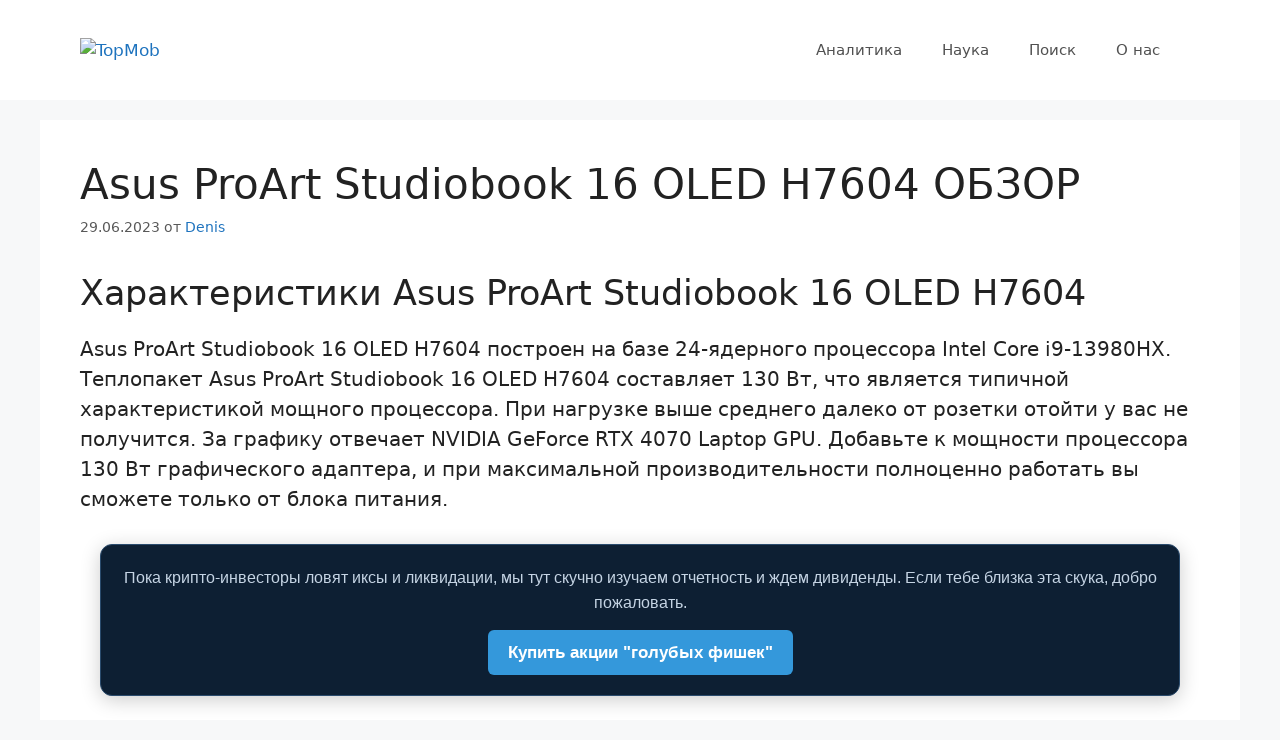

--- FILE ---
content_type: text/html; charset=UTF-8
request_url: https://top-mob.com/asus-proart-studiobook-16-oled-h7604-obzor/
body_size: 17149
content:
<!DOCTYPE html>
<html lang="ru-RU">
<head>
	<meta charset="UTF-8">
	<title>Asus ProArt Studiobook 16 OLED H7604 ОБЗОР &#8212; TopMob</title>
<meta name='robots' content='max-image-preview:large' />
<meta name="viewport" content="width=device-width, initial-scale=1"><link rel='dns-prefetch' href='//www.googletagmanager.com' />
<link rel="alternate" type="application/rss+xml" title="TopMob &raquo; Лента" href="https://top-mob.com/feed/" />
<link rel="alternate" type="application/rss+xml" title="TopMob &raquo; Лента комментариев" href="https://top-mob.com/comments/feed/" />
<script id="wpp-js" src="https://top-mob.com/wp-content/plugins/wordpress-popular-posts/assets/js/wpp.min.js?ver=7.3.6" data-sampling="0" data-sampling-rate="100" data-api-url="https://top-mob.com/wp-json/wordpress-popular-posts" data-post-id="29806" data-token="2a3b44d1d6" data-lang="0" data-debug="0"></script>
<link rel="alternate" title="oEmbed (JSON)" type="application/json+oembed" href="https://top-mob.com/wp-json/oembed/1.0/embed?url=https%3A%2F%2Ftop-mob.com%2Fasus-proart-studiobook-16-oled-h7604-obzor%2F" />
<link rel="alternate" title="oEmbed (XML)" type="text/xml+oembed" href="https://top-mob.com/wp-json/oembed/1.0/embed?url=https%3A%2F%2Ftop-mob.com%2Fasus-proart-studiobook-16-oled-h7604-obzor%2F&#038;format=xml" />
<style id='wp-img-auto-sizes-contain-inline-css'>
img:is([sizes=auto i],[sizes^="auto," i]){contain-intrinsic-size:3000px 1500px}
/*# sourceURL=wp-img-auto-sizes-contain-inline-css */
</style>
<style id='wp-emoji-styles-inline-css'>

	img.wp-smiley, img.emoji {
		display: inline !important;
		border: none !important;
		box-shadow: none !important;
		height: 1em !important;
		width: 1em !important;
		margin: 0 0.07em !important;
		vertical-align: -0.1em !important;
		background: none !important;
		padding: 0 !important;
	}
/*# sourceURL=wp-emoji-styles-inline-css */
</style>
<style id='wp-block-library-inline-css'>
:root{--wp-block-synced-color:#7a00df;--wp-block-synced-color--rgb:122,0,223;--wp-bound-block-color:var(--wp-block-synced-color);--wp-editor-canvas-background:#ddd;--wp-admin-theme-color:#007cba;--wp-admin-theme-color--rgb:0,124,186;--wp-admin-theme-color-darker-10:#006ba1;--wp-admin-theme-color-darker-10--rgb:0,107,160.5;--wp-admin-theme-color-darker-20:#005a87;--wp-admin-theme-color-darker-20--rgb:0,90,135;--wp-admin-border-width-focus:2px}@media (min-resolution:192dpi){:root{--wp-admin-border-width-focus:1.5px}}.wp-element-button{cursor:pointer}:root .has-very-light-gray-background-color{background-color:#eee}:root .has-very-dark-gray-background-color{background-color:#313131}:root .has-very-light-gray-color{color:#eee}:root .has-very-dark-gray-color{color:#313131}:root .has-vivid-green-cyan-to-vivid-cyan-blue-gradient-background{background:linear-gradient(135deg,#00d084,#0693e3)}:root .has-purple-crush-gradient-background{background:linear-gradient(135deg,#34e2e4,#4721fb 50%,#ab1dfe)}:root .has-hazy-dawn-gradient-background{background:linear-gradient(135deg,#faaca8,#dad0ec)}:root .has-subdued-olive-gradient-background{background:linear-gradient(135deg,#fafae1,#67a671)}:root .has-atomic-cream-gradient-background{background:linear-gradient(135deg,#fdd79a,#004a59)}:root .has-nightshade-gradient-background{background:linear-gradient(135deg,#330968,#31cdcf)}:root .has-midnight-gradient-background{background:linear-gradient(135deg,#020381,#2874fc)}:root{--wp--preset--font-size--normal:16px;--wp--preset--font-size--huge:42px}.has-regular-font-size{font-size:1em}.has-larger-font-size{font-size:2.625em}.has-normal-font-size{font-size:var(--wp--preset--font-size--normal)}.has-huge-font-size{font-size:var(--wp--preset--font-size--huge)}.has-text-align-center{text-align:center}.has-text-align-left{text-align:left}.has-text-align-right{text-align:right}.has-fit-text{white-space:nowrap!important}#end-resizable-editor-section{display:none}.aligncenter{clear:both}.items-justified-left{justify-content:flex-start}.items-justified-center{justify-content:center}.items-justified-right{justify-content:flex-end}.items-justified-space-between{justify-content:space-between}.screen-reader-text{border:0;clip-path:inset(50%);height:1px;margin:-1px;overflow:hidden;padding:0;position:absolute;width:1px;word-wrap:normal!important}.screen-reader-text:focus{background-color:#ddd;clip-path:none;color:#444;display:block;font-size:1em;height:auto;left:5px;line-height:normal;padding:15px 23px 14px;text-decoration:none;top:5px;width:auto;z-index:100000}html :where(.has-border-color){border-style:solid}html :where([style*=border-top-color]){border-top-style:solid}html :where([style*=border-right-color]){border-right-style:solid}html :where([style*=border-bottom-color]){border-bottom-style:solid}html :where([style*=border-left-color]){border-left-style:solid}html :where([style*=border-width]){border-style:solid}html :where([style*=border-top-width]){border-top-style:solid}html :where([style*=border-right-width]){border-right-style:solid}html :where([style*=border-bottom-width]){border-bottom-style:solid}html :where([style*=border-left-width]){border-left-style:solid}html :where(img[class*=wp-image-]){height:auto;max-width:100%}:where(figure){margin:0 0 1em}html :where(.is-position-sticky){--wp-admin--admin-bar--position-offset:var(--wp-admin--admin-bar--height,0px)}@media screen and (max-width:600px){html :where(.is-position-sticky){--wp-admin--admin-bar--position-offset:0px}}

/*# sourceURL=wp-block-library-inline-css */
</style><style id='wp-block-search-inline-css'>
.wp-block-search__button{margin-left:10px;word-break:normal}.wp-block-search__button.has-icon{line-height:0}.wp-block-search__button svg{height:1.25em;min-height:24px;min-width:24px;width:1.25em;fill:currentColor;vertical-align:text-bottom}:where(.wp-block-search__button){border:1px solid #ccc;padding:6px 10px}.wp-block-search__inside-wrapper{display:flex;flex:auto;flex-wrap:nowrap;max-width:100%}.wp-block-search__label{width:100%}.wp-block-search.wp-block-search__button-only .wp-block-search__button{box-sizing:border-box;display:flex;flex-shrink:0;justify-content:center;margin-left:0;max-width:100%}.wp-block-search.wp-block-search__button-only .wp-block-search__inside-wrapper{min-width:0!important;transition-property:width}.wp-block-search.wp-block-search__button-only .wp-block-search__input{flex-basis:100%;transition-duration:.3s}.wp-block-search.wp-block-search__button-only.wp-block-search__searchfield-hidden,.wp-block-search.wp-block-search__button-only.wp-block-search__searchfield-hidden .wp-block-search__inside-wrapper{overflow:hidden}.wp-block-search.wp-block-search__button-only.wp-block-search__searchfield-hidden .wp-block-search__input{border-left-width:0!important;border-right-width:0!important;flex-basis:0;flex-grow:0;margin:0;min-width:0!important;padding-left:0!important;padding-right:0!important;width:0!important}:where(.wp-block-search__input){appearance:none;border:1px solid #949494;flex-grow:1;font-family:inherit;font-size:inherit;font-style:inherit;font-weight:inherit;letter-spacing:inherit;line-height:inherit;margin-left:0;margin-right:0;min-width:3rem;padding:8px;text-decoration:unset!important;text-transform:inherit}:where(.wp-block-search__button-inside .wp-block-search__inside-wrapper){background-color:#fff;border:1px solid #949494;box-sizing:border-box;padding:4px}:where(.wp-block-search__button-inside .wp-block-search__inside-wrapper) .wp-block-search__input{border:none;border-radius:0;padding:0 4px}:where(.wp-block-search__button-inside .wp-block-search__inside-wrapper) .wp-block-search__input:focus{outline:none}:where(.wp-block-search__button-inside .wp-block-search__inside-wrapper) :where(.wp-block-search__button){padding:4px 8px}.wp-block-search.aligncenter .wp-block-search__inside-wrapper{margin:auto}.wp-block[data-align=right] .wp-block-search.wp-block-search__button-only .wp-block-search__inside-wrapper{float:right}
/*# sourceURL=https://top-mob.com/wp-includes/blocks/search/style.min.css */
</style>
<style id='global-styles-inline-css'>
:root{--wp--preset--aspect-ratio--square: 1;--wp--preset--aspect-ratio--4-3: 4/3;--wp--preset--aspect-ratio--3-4: 3/4;--wp--preset--aspect-ratio--3-2: 3/2;--wp--preset--aspect-ratio--2-3: 2/3;--wp--preset--aspect-ratio--16-9: 16/9;--wp--preset--aspect-ratio--9-16: 9/16;--wp--preset--color--black: #000000;--wp--preset--color--cyan-bluish-gray: #abb8c3;--wp--preset--color--white: #ffffff;--wp--preset--color--pale-pink: #f78da7;--wp--preset--color--vivid-red: #cf2e2e;--wp--preset--color--luminous-vivid-orange: #ff6900;--wp--preset--color--luminous-vivid-amber: #fcb900;--wp--preset--color--light-green-cyan: #7bdcb5;--wp--preset--color--vivid-green-cyan: #00d084;--wp--preset--color--pale-cyan-blue: #8ed1fc;--wp--preset--color--vivid-cyan-blue: #0693e3;--wp--preset--color--vivid-purple: #9b51e0;--wp--preset--color--contrast: var(--contrast);--wp--preset--color--contrast-2: var(--contrast-2);--wp--preset--color--contrast-3: var(--contrast-3);--wp--preset--color--base: var(--base);--wp--preset--color--base-2: var(--base-2);--wp--preset--color--base-3: var(--base-3);--wp--preset--color--accent: var(--accent);--wp--preset--gradient--vivid-cyan-blue-to-vivid-purple: linear-gradient(135deg,rgb(6,147,227) 0%,rgb(155,81,224) 100%);--wp--preset--gradient--light-green-cyan-to-vivid-green-cyan: linear-gradient(135deg,rgb(122,220,180) 0%,rgb(0,208,130) 100%);--wp--preset--gradient--luminous-vivid-amber-to-luminous-vivid-orange: linear-gradient(135deg,rgb(252,185,0) 0%,rgb(255,105,0) 100%);--wp--preset--gradient--luminous-vivid-orange-to-vivid-red: linear-gradient(135deg,rgb(255,105,0) 0%,rgb(207,46,46) 100%);--wp--preset--gradient--very-light-gray-to-cyan-bluish-gray: linear-gradient(135deg,rgb(238,238,238) 0%,rgb(169,184,195) 100%);--wp--preset--gradient--cool-to-warm-spectrum: linear-gradient(135deg,rgb(74,234,220) 0%,rgb(151,120,209) 20%,rgb(207,42,186) 40%,rgb(238,44,130) 60%,rgb(251,105,98) 80%,rgb(254,248,76) 100%);--wp--preset--gradient--blush-light-purple: linear-gradient(135deg,rgb(255,206,236) 0%,rgb(152,150,240) 100%);--wp--preset--gradient--blush-bordeaux: linear-gradient(135deg,rgb(254,205,165) 0%,rgb(254,45,45) 50%,rgb(107,0,62) 100%);--wp--preset--gradient--luminous-dusk: linear-gradient(135deg,rgb(255,203,112) 0%,rgb(199,81,192) 50%,rgb(65,88,208) 100%);--wp--preset--gradient--pale-ocean: linear-gradient(135deg,rgb(255,245,203) 0%,rgb(182,227,212) 50%,rgb(51,167,181) 100%);--wp--preset--gradient--electric-grass: linear-gradient(135deg,rgb(202,248,128) 0%,rgb(113,206,126) 100%);--wp--preset--gradient--midnight: linear-gradient(135deg,rgb(2,3,129) 0%,rgb(40,116,252) 100%);--wp--preset--font-size--small: 13px;--wp--preset--font-size--medium: 20px;--wp--preset--font-size--large: 36px;--wp--preset--font-size--x-large: 42px;--wp--preset--spacing--20: 0.44rem;--wp--preset--spacing--30: 0.67rem;--wp--preset--spacing--40: 1rem;--wp--preset--spacing--50: 1.5rem;--wp--preset--spacing--60: 2.25rem;--wp--preset--spacing--70: 3.38rem;--wp--preset--spacing--80: 5.06rem;--wp--preset--shadow--natural: 6px 6px 9px rgba(0, 0, 0, 0.2);--wp--preset--shadow--deep: 12px 12px 50px rgba(0, 0, 0, 0.4);--wp--preset--shadow--sharp: 6px 6px 0px rgba(0, 0, 0, 0.2);--wp--preset--shadow--outlined: 6px 6px 0px -3px rgb(255, 255, 255), 6px 6px rgb(0, 0, 0);--wp--preset--shadow--crisp: 6px 6px 0px rgb(0, 0, 0);}:where(.is-layout-flex){gap: 0.5em;}:where(.is-layout-grid){gap: 0.5em;}body .is-layout-flex{display: flex;}.is-layout-flex{flex-wrap: wrap;align-items: center;}.is-layout-flex > :is(*, div){margin: 0;}body .is-layout-grid{display: grid;}.is-layout-grid > :is(*, div){margin: 0;}:where(.wp-block-columns.is-layout-flex){gap: 2em;}:where(.wp-block-columns.is-layout-grid){gap: 2em;}:where(.wp-block-post-template.is-layout-flex){gap: 1.25em;}:where(.wp-block-post-template.is-layout-grid){gap: 1.25em;}.has-black-color{color: var(--wp--preset--color--black) !important;}.has-cyan-bluish-gray-color{color: var(--wp--preset--color--cyan-bluish-gray) !important;}.has-white-color{color: var(--wp--preset--color--white) !important;}.has-pale-pink-color{color: var(--wp--preset--color--pale-pink) !important;}.has-vivid-red-color{color: var(--wp--preset--color--vivid-red) !important;}.has-luminous-vivid-orange-color{color: var(--wp--preset--color--luminous-vivid-orange) !important;}.has-luminous-vivid-amber-color{color: var(--wp--preset--color--luminous-vivid-amber) !important;}.has-light-green-cyan-color{color: var(--wp--preset--color--light-green-cyan) !important;}.has-vivid-green-cyan-color{color: var(--wp--preset--color--vivid-green-cyan) !important;}.has-pale-cyan-blue-color{color: var(--wp--preset--color--pale-cyan-blue) !important;}.has-vivid-cyan-blue-color{color: var(--wp--preset--color--vivid-cyan-blue) !important;}.has-vivid-purple-color{color: var(--wp--preset--color--vivid-purple) !important;}.has-black-background-color{background-color: var(--wp--preset--color--black) !important;}.has-cyan-bluish-gray-background-color{background-color: var(--wp--preset--color--cyan-bluish-gray) !important;}.has-white-background-color{background-color: var(--wp--preset--color--white) !important;}.has-pale-pink-background-color{background-color: var(--wp--preset--color--pale-pink) !important;}.has-vivid-red-background-color{background-color: var(--wp--preset--color--vivid-red) !important;}.has-luminous-vivid-orange-background-color{background-color: var(--wp--preset--color--luminous-vivid-orange) !important;}.has-luminous-vivid-amber-background-color{background-color: var(--wp--preset--color--luminous-vivid-amber) !important;}.has-light-green-cyan-background-color{background-color: var(--wp--preset--color--light-green-cyan) !important;}.has-vivid-green-cyan-background-color{background-color: var(--wp--preset--color--vivid-green-cyan) !important;}.has-pale-cyan-blue-background-color{background-color: var(--wp--preset--color--pale-cyan-blue) !important;}.has-vivid-cyan-blue-background-color{background-color: var(--wp--preset--color--vivid-cyan-blue) !important;}.has-vivid-purple-background-color{background-color: var(--wp--preset--color--vivid-purple) !important;}.has-black-border-color{border-color: var(--wp--preset--color--black) !important;}.has-cyan-bluish-gray-border-color{border-color: var(--wp--preset--color--cyan-bluish-gray) !important;}.has-white-border-color{border-color: var(--wp--preset--color--white) !important;}.has-pale-pink-border-color{border-color: var(--wp--preset--color--pale-pink) !important;}.has-vivid-red-border-color{border-color: var(--wp--preset--color--vivid-red) !important;}.has-luminous-vivid-orange-border-color{border-color: var(--wp--preset--color--luminous-vivid-orange) !important;}.has-luminous-vivid-amber-border-color{border-color: var(--wp--preset--color--luminous-vivid-amber) !important;}.has-light-green-cyan-border-color{border-color: var(--wp--preset--color--light-green-cyan) !important;}.has-vivid-green-cyan-border-color{border-color: var(--wp--preset--color--vivid-green-cyan) !important;}.has-pale-cyan-blue-border-color{border-color: var(--wp--preset--color--pale-cyan-blue) !important;}.has-vivid-cyan-blue-border-color{border-color: var(--wp--preset--color--vivid-cyan-blue) !important;}.has-vivid-purple-border-color{border-color: var(--wp--preset--color--vivid-purple) !important;}.has-vivid-cyan-blue-to-vivid-purple-gradient-background{background: var(--wp--preset--gradient--vivid-cyan-blue-to-vivid-purple) !important;}.has-light-green-cyan-to-vivid-green-cyan-gradient-background{background: var(--wp--preset--gradient--light-green-cyan-to-vivid-green-cyan) !important;}.has-luminous-vivid-amber-to-luminous-vivid-orange-gradient-background{background: var(--wp--preset--gradient--luminous-vivid-amber-to-luminous-vivid-orange) !important;}.has-luminous-vivid-orange-to-vivid-red-gradient-background{background: var(--wp--preset--gradient--luminous-vivid-orange-to-vivid-red) !important;}.has-very-light-gray-to-cyan-bluish-gray-gradient-background{background: var(--wp--preset--gradient--very-light-gray-to-cyan-bluish-gray) !important;}.has-cool-to-warm-spectrum-gradient-background{background: var(--wp--preset--gradient--cool-to-warm-spectrum) !important;}.has-blush-light-purple-gradient-background{background: var(--wp--preset--gradient--blush-light-purple) !important;}.has-blush-bordeaux-gradient-background{background: var(--wp--preset--gradient--blush-bordeaux) !important;}.has-luminous-dusk-gradient-background{background: var(--wp--preset--gradient--luminous-dusk) !important;}.has-pale-ocean-gradient-background{background: var(--wp--preset--gradient--pale-ocean) !important;}.has-electric-grass-gradient-background{background: var(--wp--preset--gradient--electric-grass) !important;}.has-midnight-gradient-background{background: var(--wp--preset--gradient--midnight) !important;}.has-small-font-size{font-size: var(--wp--preset--font-size--small) !important;}.has-medium-font-size{font-size: var(--wp--preset--font-size--medium) !important;}.has-large-font-size{font-size: var(--wp--preset--font-size--large) !important;}.has-x-large-font-size{font-size: var(--wp--preset--font-size--x-large) !important;}
/*# sourceURL=global-styles-inline-css */
</style>

<style id='classic-theme-styles-inline-css'>
/*! This file is auto-generated */
.wp-block-button__link{color:#fff;background-color:#32373c;border-radius:9999px;box-shadow:none;text-decoration:none;padding:calc(.667em + 2px) calc(1.333em + 2px);font-size:1.125em}.wp-block-file__button{background:#32373c;color:#fff;text-decoration:none}
/*# sourceURL=/wp-includes/css/classic-themes.min.css */
</style>
<link rel='stylesheet' id='wordpress-popular-posts-css-css' href='https://top-mob.com/wp-content/plugins/wordpress-popular-posts/assets/css/wpp.css?ver=7.3.6' media='all' />
<link rel='stylesheet' id='generate-widget-areas-css' href='https://top-mob.com/wp-content/themes/generatepress/assets/css/components/widget-areas.min.css?ver=3.6.1' media='all' />
<link rel='stylesheet' id='generate-style-css' href='https://top-mob.com/wp-content/themes/generatepress/assets/css/main.min.css?ver=3.6.1' media='all' />
<style id='generate-style-inline-css'>
body{background-color:#f7f8f9;color:#222222;}a{color:#1e73be;}a:hover, a:focus, a:active{color:#000000;}.wp-block-group__inner-container{max-width:1200px;margin-left:auto;margin-right:auto;}.site-header .header-image{width:200px;}:root{--contrast:#222222;--contrast-2:#575760;--contrast-3:#b2b2be;--base:#f0f0f0;--base-2:#f7f8f9;--base-3:#ffffff;--accent:#1e73be;}:root .has-contrast-color{color:var(--contrast);}:root .has-contrast-background-color{background-color:var(--contrast);}:root .has-contrast-2-color{color:var(--contrast-2);}:root .has-contrast-2-background-color{background-color:var(--contrast-2);}:root .has-contrast-3-color{color:var(--contrast-3);}:root .has-contrast-3-background-color{background-color:var(--contrast-3);}:root .has-base-color{color:var(--base);}:root .has-base-background-color{background-color:var(--base);}:root .has-base-2-color{color:var(--base-2);}:root .has-base-2-background-color{background-color:var(--base-2);}:root .has-base-3-color{color:var(--base-3);}:root .has-base-3-background-color{background-color:var(--base-3);}:root .has-accent-color{color:var(--accent);}:root .has-accent-background-color{background-color:var(--accent);}body, button, input, select, textarea{font-family:-apple-system, system-ui, BlinkMacSystemFont, "Segoe UI", Helvetica, Arial, sans-serif, "Apple Color Emoji", "Segoe UI Emoji", "Segoe UI Symbol";}body{line-height:1.5;}.entry-content > [class*="wp-block-"]:not(:last-child):not(.wp-block-heading){margin-bottom:1.5em;}.main-navigation .main-nav ul ul li a{font-size:14px;}.sidebar .widget, .footer-widgets .widget{font-size:17px;}@media (max-width:768px){h1{font-size:31px;}h2{font-size:27px;}h3{font-size:24px;}h4{font-size:22px;}h5{font-size:19px;}}.top-bar{background-color:#636363;color:#ffffff;}.top-bar a{color:#ffffff;}.top-bar a:hover{color:#303030;}.site-header{background-color:#ffffff;}.main-title a,.main-title a:hover{color:#222222;}.site-description{color:#757575;}.mobile-menu-control-wrapper .menu-toggle,.mobile-menu-control-wrapper .menu-toggle:hover,.mobile-menu-control-wrapper .menu-toggle:focus,.has-inline-mobile-toggle #site-navigation.toggled{background-color:rgba(0, 0, 0, 0.02);}.main-navigation,.main-navigation ul ul{background-color:#ffffff;}.main-navigation .main-nav ul li a, .main-navigation .menu-toggle, .main-navigation .menu-bar-items{color:#515151;}.main-navigation .main-nav ul li:not([class*="current-menu-"]):hover > a, .main-navigation .main-nav ul li:not([class*="current-menu-"]):focus > a, .main-navigation .main-nav ul li.sfHover:not([class*="current-menu-"]) > a, .main-navigation .menu-bar-item:hover > a, .main-navigation .menu-bar-item.sfHover > a{color:#7a8896;background-color:#ffffff;}button.menu-toggle:hover,button.menu-toggle:focus{color:#515151;}.main-navigation .main-nav ul li[class*="current-menu-"] > a{color:#7a8896;background-color:#ffffff;}.navigation-search input[type="search"],.navigation-search input[type="search"]:active, .navigation-search input[type="search"]:focus, .main-navigation .main-nav ul li.search-item.active > a, .main-navigation .menu-bar-items .search-item.active > a{color:#7a8896;background-color:#ffffff;}.main-navigation ul ul{background-color:#eaeaea;}.main-navigation .main-nav ul ul li a{color:#515151;}.main-navigation .main-nav ul ul li:not([class*="current-menu-"]):hover > a,.main-navigation .main-nav ul ul li:not([class*="current-menu-"]):focus > a, .main-navigation .main-nav ul ul li.sfHover:not([class*="current-menu-"]) > a{color:#7a8896;background-color:#eaeaea;}.main-navigation .main-nav ul ul li[class*="current-menu-"] > a{color:#7a8896;background-color:#eaeaea;}.separate-containers .inside-article, .separate-containers .comments-area, .separate-containers .page-header, .one-container .container, .separate-containers .paging-navigation, .inside-page-header{background-color:#ffffff;}.entry-title a{color:#222222;}.entry-title a:hover{color:#55555e;}.entry-meta{color:#595959;}.sidebar .widget{background-color:#ffffff;}.footer-widgets{background-color:#ffffff;}.footer-widgets .widget-title{color:#000000;}.site-info{color:#ffffff;background-color:#55555e;}.site-info a{color:#ffffff;}.site-info a:hover{color:#d3d3d3;}.footer-bar .widget_nav_menu .current-menu-item a{color:#d3d3d3;}input[type="text"],input[type="email"],input[type="url"],input[type="password"],input[type="search"],input[type="tel"],input[type="number"],textarea,select{color:#666666;background-color:#fafafa;border-color:#cccccc;}input[type="text"]:focus,input[type="email"]:focus,input[type="url"]:focus,input[type="password"]:focus,input[type="search"]:focus,input[type="tel"]:focus,input[type="number"]:focus,textarea:focus,select:focus{color:#666666;background-color:#ffffff;border-color:#bfbfbf;}button,html input[type="button"],input[type="reset"],input[type="submit"],a.button,a.wp-block-button__link:not(.has-background){color:#ffffff;background-color:#55555e;}button:hover,html input[type="button"]:hover,input[type="reset"]:hover,input[type="submit"]:hover,a.button:hover,button:focus,html input[type="button"]:focus,input[type="reset"]:focus,input[type="submit"]:focus,a.button:focus,a.wp-block-button__link:not(.has-background):active,a.wp-block-button__link:not(.has-background):focus,a.wp-block-button__link:not(.has-background):hover{color:#ffffff;background-color:#3f4047;}a.generate-back-to-top{background-color:rgba( 0,0,0,0.4 );color:#ffffff;}a.generate-back-to-top:hover,a.generate-back-to-top:focus{background-color:rgba( 0,0,0,0.6 );color:#ffffff;}:root{--gp-search-modal-bg-color:var(--base-3);--gp-search-modal-text-color:var(--contrast);--gp-search-modal-overlay-bg-color:rgba(0,0,0,0.2);}@media (max-width:768px){.main-navigation .menu-bar-item:hover > a, .main-navigation .menu-bar-item.sfHover > a{background:none;color:#515151;}}.nav-below-header .main-navigation .inside-navigation.grid-container, .nav-above-header .main-navigation .inside-navigation.grid-container{padding:0px 20px 0px 20px;}.site-main .wp-block-group__inner-container{padding:40px;}.separate-containers .paging-navigation{padding-top:20px;padding-bottom:20px;}.entry-content .alignwide, body:not(.no-sidebar) .entry-content .alignfull{margin-left:-40px;width:calc(100% + 80px);max-width:calc(100% + 80px);}.rtl .menu-item-has-children .dropdown-menu-toggle{padding-left:20px;}.rtl .main-navigation .main-nav ul li.menu-item-has-children > a{padding-right:20px;}@media (max-width:768px){.separate-containers .inside-article, .separate-containers .comments-area, .separate-containers .page-header, .separate-containers .paging-navigation, .one-container .site-content, .inside-page-header{padding:30px;}.site-main .wp-block-group__inner-container{padding:30px;}.inside-top-bar{padding-right:30px;padding-left:30px;}.inside-header{padding-right:30px;padding-left:30px;}.widget-area .widget{padding-top:30px;padding-right:30px;padding-bottom:30px;padding-left:30px;}.footer-widgets-container{padding-top:30px;padding-right:30px;padding-bottom:30px;padding-left:30px;}.inside-site-info{padding-right:30px;padding-left:30px;}.entry-content .alignwide, body:not(.no-sidebar) .entry-content .alignfull{margin-left:-30px;width:calc(100% + 60px);max-width:calc(100% + 60px);}.one-container .site-main .paging-navigation{margin-bottom:20px;}}/* End cached CSS */.is-right-sidebar{width:30%;}.is-left-sidebar{width:30%;}.site-content .content-area{width:100%;}@media (max-width:768px){.main-navigation .menu-toggle,.sidebar-nav-mobile:not(#sticky-placeholder){display:block;}.main-navigation ul,.gen-sidebar-nav,.main-navigation:not(.slideout-navigation):not(.toggled) .main-nav > ul,.has-inline-mobile-toggle #site-navigation .inside-navigation > *:not(.navigation-search):not(.main-nav){display:none;}.nav-align-right .inside-navigation,.nav-align-center .inside-navigation{justify-content:space-between;}.has-inline-mobile-toggle .mobile-menu-control-wrapper{display:flex;flex-wrap:wrap;}.has-inline-mobile-toggle .inside-header{flex-direction:row;text-align:left;flex-wrap:wrap;}.has-inline-mobile-toggle .header-widget,.has-inline-mobile-toggle #site-navigation{flex-basis:100%;}.nav-float-left .has-inline-mobile-toggle #site-navigation{order:10;}}
/*# sourceURL=generate-style-inline-css */
</style>
<link rel='stylesheet' id='katex-css' href='https://top-mob.com/wp-content/plugins/katex/assets/katex-0.16.22/katex.min.css?ver=2.2.5' media='all' />

<!-- Сниппет тегов Google (gtag.js), добавленный Site Kit -->
<!-- Сниппет Google Analytics добавлен с помощью Site Kit -->
<script src="https://www.googletagmanager.com/gtag/js?id=G-JTST8PZDLS" id="google_gtagjs-js" async></script>
<script id="google_gtagjs-js-after">
window.dataLayer = window.dataLayer || [];function gtag(){dataLayer.push(arguments);}
gtag("set","linker",{"domains":["top-mob.com"]});
gtag("js", new Date());
gtag("set", "developer_id.dZTNiMT", true);
gtag("config", "G-JTST8PZDLS");
 window._googlesitekit = window._googlesitekit || {}; window._googlesitekit.throttledEvents = []; window._googlesitekit.gtagEvent = (name, data) => { var key = JSON.stringify( { name, data } ); if ( !! window._googlesitekit.throttledEvents[ key ] ) { return; } window._googlesitekit.throttledEvents[ key ] = true; setTimeout( () => { delete window._googlesitekit.throttledEvents[ key ]; }, 5 ); gtag( "event", name, { ...data, event_source: "site-kit" } ); }; 
//# sourceURL=google_gtagjs-js-after
</script>
<link rel="https://api.w.org/" href="https://top-mob.com/wp-json/" /><link rel="alternate" title="JSON" type="application/json" href="https://top-mob.com/wp-json/wp/v2/posts/29806" /><link rel="EditURI" type="application/rsd+xml" title="RSD" href="https://top-mob.com/xmlrpc.php?rsd" />
<meta name="generator" content="WordPress 6.9" />
<link rel="canonical" href="https://top-mob.com/asus-proart-studiobook-16-oled-h7604-obzor/" />
<link rel='shortlink' href='https://top-mob.com/?p=29806' />
<meta name="generator" content="Site Kit by Google 1.170.0" /><script data-ad-client="ca-pub-1158246603438214" async src="https://pagead2.googlesyndication.com/pagead/js/adsbygoogle.js"></script>            <style id="wpp-loading-animation-styles">@-webkit-keyframes bgslide{from{background-position-x:0}to{background-position-x:-200%}}@keyframes bgslide{from{background-position-x:0}to{background-position-x:-200%}}.wpp-widget-block-placeholder,.wpp-shortcode-placeholder{margin:0 auto;width:60px;height:3px;background:#dd3737;background:linear-gradient(90deg,#dd3737 0%,#571313 10%,#dd3737 100%);background-size:200% auto;border-radius:3px;-webkit-animation:bgslide 1s infinite linear;animation:bgslide 1s infinite linear}</style>
            <link rel="icon" href="https://top-mob.com/wp-content/uploads/2023/12/cropped-topmob-32x32.png" sizes="32x32" />
<link rel="icon" href="https://top-mob.com/wp-content/uploads/2023/12/cropped-topmob-192x192.png" sizes="192x192" />
<link rel="apple-touch-icon" href="https://top-mob.com/wp-content/uploads/2023/12/cropped-topmob-180x180.png" />
<meta name="msapplication-TileImage" content="https://top-mob.com/wp-content/uploads/2023/12/cropped-topmob-270x270.png" />
		<style id="wp-custom-css">
			p {
	font-size:20px;
}

.wp-block-embed-youtube {
	overflow: hidden;
	position: relative;
	max-width: 100%;
	height: auto;
	padding-bottom: 56.25%;
}

.wp-block-embed-youtube iframe,
.wp-block-embed-youtube object,
.wp-block-embed-youtube embed {
	position: absolute;
	top: 0;
	left: 0;
	width: 100%;
	height: 100%;
}
/* ===================================================================
   Подписи к изображениям — светлая тема, белый фон
   =================================================================== */
.entry-content figure figcaption,
.wp-block-image figure figcaption { /* на всякий случай для Gutenberg блоков */
    font-family: 'Montserrat', sans-serif;
    font-size: 0.9rem;
    font-weight: 400;
    color: #555555;              /* вторичный текст для светлой темы */
    background-color: #ffffff;   /* белый фон */
    border-radius: 12px;
    padding: 10px 16px;
    margin-top: 10px;
    margin-bottom: 20px;         /* отступ снизу */
    text-align: center;
    line-height: 1.5;
    border: 1px solid #eeeeee;   /* лёгкая рамка для отделения от белого фона */
}

/* Мобильная адаптация */
@media (max-width: 768px) {
    .entry-content figure figcaption,
    .wp-block-image figure figcaption {
        font-size: 0.85rem;
        padding: 8px 12px;
        border-radius: 10px;
        margin-bottom: 18px;
    }
}
		</style>
		</head>

<body class="wp-singular post-template-default single single-post postid-29806 single-format-standard wp-custom-logo wp-embed-responsive wp-theme-generatepress no-sidebar nav-float-right separate-containers header-aligned-left dropdown-hover" itemtype="https://schema.org/Blog" itemscope>
	<a class="screen-reader-text skip-link" href="#content" title="Перейти к содержимому">Перейти к содержимому</a>		<header class="site-header has-inline-mobile-toggle" id="masthead" aria-label="Сайт"  itemtype="https://schema.org/WPHeader" itemscope>
			<div class="inside-header grid-container">
				<div class="site-logo">
					<a href="https://top-mob.com/" rel="home">
						<img  class="header-image is-logo-image" alt="TopMob" src="https://top-mob.com/wp-content/uploads/2024/07/top-mob-logo.png" width="300" height="82" />
					</a>
				</div>	<nav class="main-navigation mobile-menu-control-wrapper" id="mobile-menu-control-wrapper" aria-label="Мобильный переключатель">
				<button data-nav="site-navigation" class="menu-toggle" aria-controls="primary-menu" aria-expanded="false">
			<span class="gp-icon icon-menu-bars"><svg viewBox="0 0 512 512" aria-hidden="true" xmlns="http://www.w3.org/2000/svg" width="1em" height="1em"><path d="M0 96c0-13.255 10.745-24 24-24h464c13.255 0 24 10.745 24 24s-10.745 24-24 24H24c-13.255 0-24-10.745-24-24zm0 160c0-13.255 10.745-24 24-24h464c13.255 0 24 10.745 24 24s-10.745 24-24 24H24c-13.255 0-24-10.745-24-24zm0 160c0-13.255 10.745-24 24-24h464c13.255 0 24 10.745 24 24s-10.745 24-24 24H24c-13.255 0-24-10.745-24-24z" /></svg><svg viewBox="0 0 512 512" aria-hidden="true" xmlns="http://www.w3.org/2000/svg" width="1em" height="1em"><path d="M71.029 71.029c9.373-9.372 24.569-9.372 33.942 0L256 222.059l151.029-151.03c9.373-9.372 24.569-9.372 33.942 0 9.372 9.373 9.372 24.569 0 33.942L289.941 256l151.03 151.029c9.372 9.373 9.372 24.569 0 33.942-9.373 9.372-24.569 9.372-33.942 0L256 289.941l-151.029 151.03c-9.373 9.372-24.569 9.372-33.942 0-9.372-9.373-9.372-24.569 0-33.942L222.059 256 71.029 104.971c-9.372-9.373-9.372-24.569 0-33.942z" /></svg></span><span class="screen-reader-text">Меню</span>		</button>
	</nav>
			<nav class="main-navigation sub-menu-right" id="site-navigation" aria-label="Основной"  itemtype="https://schema.org/SiteNavigationElement" itemscope>
			<div class="inside-navigation grid-container">
								<button class="menu-toggle" aria-controls="primary-menu" aria-expanded="false">
					<span class="gp-icon icon-menu-bars"><svg viewBox="0 0 512 512" aria-hidden="true" xmlns="http://www.w3.org/2000/svg" width="1em" height="1em"><path d="M0 96c0-13.255 10.745-24 24-24h464c13.255 0 24 10.745 24 24s-10.745 24-24 24H24c-13.255 0-24-10.745-24-24zm0 160c0-13.255 10.745-24 24-24h464c13.255 0 24 10.745 24 24s-10.745 24-24 24H24c-13.255 0-24-10.745-24-24zm0 160c0-13.255 10.745-24 24-24h464c13.255 0 24 10.745 24 24s-10.745 24-24 24H24c-13.255 0-24-10.745-24-24z" /></svg><svg viewBox="0 0 512 512" aria-hidden="true" xmlns="http://www.w3.org/2000/svg" width="1em" height="1em"><path d="M71.029 71.029c9.373-9.372 24.569-9.372 33.942 0L256 222.059l151.029-151.03c9.373-9.372 24.569-9.372 33.942 0 9.372 9.373 9.372 24.569 0 33.942L289.941 256l151.03 151.029c9.372 9.373 9.372 24.569 0 33.942-9.373 9.372-24.569 9.372-33.942 0L256 289.941l-151.029 151.03c-9.373 9.372-24.569 9.372-33.942 0-9.372-9.373-9.372-24.569 0-33.942L222.059 256 71.029 104.971c-9.372-9.373-9.372-24.569 0-33.942z" /></svg></span><span class="mobile-menu">Меню</span>				</button>
				<div id="primary-menu" class="main-nav"><ul id="menu-menu-1" class=" menu sf-menu"><li id="menu-item-423374" class="menu-item menu-item-type-taxonomy menu-item-object-category menu-item-423374"><a href="https://top-mob.com/category/analytics/">Аналитика</a></li>
<li id="menu-item-428881" class="menu-item menu-item-type-taxonomy menu-item-object-category menu-item-428881"><a href="https://top-mob.com/category/science/">Наука</a></li>
<li id="menu-item-31410" class="menu-item menu-item-type-custom menu-item-object-custom menu-item-31410"><a href="#search">Поиск</a></li>
<li id="menu-item-31403" class="menu-item menu-item-type-post_type menu-item-object-page menu-item-31403"><a href="https://top-mob.com/about-us/">O нас</a></li>
</ul></div>			</div>
		</nav>
					<div class="header-widget">
							</div>
						</div>
		</header>
		
	<div class="site grid-container container hfeed" id="page">
				<div class="site-content" id="content">
			
	<div class="content-area" id="primary">
		<main class="site-main" id="main">
			
<article id="post-29806" class="post-29806 post type-post status-publish format-standard hentry category-notebook tag-323 tag-asus tag-h7604 tag-oled tag-proart tag-studiobook" itemtype="https://schema.org/CreativeWork" itemscope>
	<div class="inside-article">
					<header class="entry-header">
				<h1 class="entry-title" itemprop="headline">Asus ProArt Studiobook 16 OLED H7604 ОБЗОР</h1>		<div class="entry-meta">
			<span class="posted-on"><time class="entry-date published" datetime="2023-06-29T12:58:55+03:00" itemprop="datePublished">29.06.2023</time></span> <span class="byline">от <span class="author vcard" itemprop="author" itemtype="https://schema.org/Person" itemscope><a class="url fn n" href="https://top-mob.com/author/denis/" title="Просмотр всех записей Denis" rel="author" itemprop="url"><span class="author-name" itemprop="name">Denis</span></a></span></span> 		</div>
					</header>
			
		<div class="entry-content" itemprop="text">
			
<h2>Характеристики Asus ProArt Studiobook 16 OLED H7604</h2>
<p>Asus ProArt Studiobook 16 OLED H7604 построен на базе 24-ядерного процессора Intel Core i9-13980HX. Теплопакет Asus ProArt Studiobook 16 OLED H7604 составляет 130 Вт, что является типичной характеристикой мощного процессора. При нагрузке выше среднего далеко от розетки отойти у вас не получится. За графику отвечает NVIDIA GeForce RTX 4070 Laptop GPU. Добавьте к мощности процессора 130 Вт графического адаптера, и при максимальной производительности полноценно работать вы сможете только от блока питания.</p><div style='margin: 8px 0; clear: both;'>
<div style="background: #0d1f33; color: #c5d4e4; padding: 20px; border-radius: 12px; text-align: center; margin: 20px; border: 1px solid #2a4b6d; box-shadow: 0 4px 20px rgba(0,0,0,0.2);">
    <p style="margin: 0; font-family: sans-serif; font-size: 16px; line-height: 1.6;">Пока крипто-инвесторы ловят иксы и ликвидации, мы тут скучно изучаем отчетность и ждем дивиденды. Если тебе близка эта скука, добро пожаловать.</p>
    <a href="https://t.me/lospopadosos" style="display: inline-block; margin-top: 15px; padding: 10px 20px; background: #3498db; color: #fff; text-decoration: none; font-weight: bold; border-radius: 6px; font-family: sans-serif; transition: background-color 0.2s;">Купить акции "голубых фишек"</a>
</div></div>

<p>На борту Asus ProArt Studiobook 16 OLED H7604 имеется 64 ГБ 2-канальной оперативной памяти DDR5. Поздравляю, такого объёма хватит вообще для всего, включая современные игры, редактирования видео и даже машинного обучения.</p>
<p>В нашей конфигурации в качестве хранилища представлен быстрый SSD Phison EM2804TBMTCB47 объёмом 4096 ГБ. Объёма SSD хватит для большинства повседневных задач, включая игры.</p>
<p><img referrerpolicy="no-referrer" decoding="async" src="https://top-mob.com/wp-content/uploads/2023/06/img_649d55e082b93-1200x800.jpg"/></p>
<h2>Дисплей Asus ProArt Studiobook 16 OLED H7604</h2>
</p>
<p>Asus ProArt Studiobook 16 OLED H7604 оснащён дисплеем размером 16.0 дюймов формата 16:10 с разрешением 3200 x 2000 пикселей, выполненным по <a href="https://top-mob.com/tn-vs-ips/">технологии OLED</a>. Такое разрешение на мой взгляд является избыточным для экрана 16.0 дюймов. Конечно, вас порадует высочайшая чёткость экрана, и, несомненно, таким устройством пользоваться одно удовольствие. Однако, есть и обратная сторона медали &#8212; повышенное энергопотребление, что негативно сказывается на автономности. Если для вас важнее мобильность устройства, рекомендую присмотреться к конфигурациям с более низким разрешением дисплея.</p>
<p>Asus ProArt Studiobook 16 OLED H7604 обладает очень быстрым экраном с частотой 120 Гц. Этого достаточно как для динамичных игр, так и для комфортной работы. Однако, повышенная частота и комфортная работа снижают автономность устройства. Кроме того, мало кто в состоянии почувствовать разницу между 90 Гц и 120 Гц, особенно на экране такого размера.</p>
<p>Яркость дисплея Asus ProArt Studiobook 16 OLED H7604 составила в среднем 350 нит. Это хороший показатель для комфортной работы в помещени и, возможно, на улице в пасмурный день. При ярком солнце я бы на вашем месте не рассчитывал на то, что вам удастся что-то разглядеть на экране.</p>
<p> Поверхность экрана глянцевая. Ставьте лайк, если любите глянцевые эраны! Подписывайтесь на наш канал, если предпочитаете матовые.</p>
<p>Дисплеи OLED, к которым можно отнести и AMOLED, отличаются высочайшей контрастностью из-за особенностей технологии, а также отсутствием прослойки между стеклом и матрицей. Кроме того, у OLED дисплеев традиционно хорошие углы обзора. Поскольку тёмные части изображения потребляют меньше энергии из-за особенностей OLED, для Asus ProArt Studiobook 16 OLED H7604 рекомендуется использовать тёмные темы, это значительно улучшит автономность и снизит энергопотребление.</p>
<p>Наши измерения колориметром показали 100% охват цветового пространства <a href="https://top-mob.com/srgb/">sRGB</a>. Это очень хороший показатель, особенно для игр и фильмов, где важна сочность красок. Дисплей Asus ProArt Studiobook 16 OLED H7604 неплохо откалиброван по умолчанию, <a href="https://top-mob.com/cvetoperedacha/">гамма-кривая</a> соответствует стандарту, лишь незначительно отклоняясь от эталона, но вы вряд ли это заметите невооружённым взглядом.</p>
<p>Точка белого незначительно отклоняется от стандарта 6500К, дисплей Asus ProArt Studiobook 16 OLED H7604 можно смело рекомендовать для профессионального использования. В целом, цветопередача &#171;из коробки&#187; хорошая.</p>
<h2>Производительность Asus ProArt Studiobook 16 OLED H7604</h2>
<p>Asus ProArt Studiobook 16 OLED H7604 демонстрирует общую производительность под стать мощной начинке, входя в число лидеров по этому параметру. Благодаря этому, интерфейс очень отзывчивый, отсутствуют подтормаживания и подвисания. И в целом работа на Asus ProArt Studiobook 16 OLED H7604 вызывает только положительные эмоции. Если говорить о цифрах, то в тесте PCMark 10 Asus ProArt Studiobook 16 OLED H7604 набрал около 7400 баллов.</p>
<p>Наряду с мощным процессором, Asus ProArt Studiobook 16 OLED H7604 может предложить отличную производительность графической подсистемы, которая представлена NVIDIA GeForce RTX 4070 Laptop GPU. В графическом тесте 3DMark 11 ноутбук Asus ProArt Studiobook 16 OLED H7604 набирает в районе 35000 баллов.</p>
<h2>Система охлаждения Asus ProArt Studiobook 16 OLED H7604</h2>
<p>При незначительной нагрузке Asus ProArt Studiobook 16 OLED H7604 заметно шумит. Это слышно даже в офисных условиях. При максимальной нагрузке Asus ProArt Studiobook 16 OLED H7604 ревёт, как турбореактивный двигатель самолёта. Находиться поблизости нет совершенно никакого желания.</p>
<p>При максимальной нагрузке корпус Asus ProArt Studiobook 16 OLED H7604 раскаляется до некомфортной температуры. Габариты позволяют разместить нормальную систему охлаждения и не доводить устройство до критических температур. Странно, что это не было сделано.</p>
<h2>Автономность Asus ProArt Studiobook 16 OLED H7604</h2>
<p>С Asus ProArt Studiobook 16 OLED H7604 я бы на вашем месте далеко от розетки не отходил, иначе в руках у вас окажется кирпич, который не протянет и 4 часов без зарядки. К весу 2.4 кг добавьте ещё 737 г блока питания &#8212; это тот минимум, который вам придётся всегда носить с собой и искать свободную розетку.</p>
<h2>Интерфейсы Asus ProArt Studiobook 16 OLED H7604</h2>
<ul>
<li>Клавиатура Asus ProArt Studiobook 16 OLED H7604 с подсветкой</li>
<li>Встроенный Ethernet-порт</li>
<li>Wi-Fi 6</li>
<li>Bluetooth 5.3</li>
<li>2x USB 3.1</li>
<li>2x USB 4.0</li>
<li>2x Thunderbolt</li>
<li>1x HDMI</li>
<li>2x DisplayPort</li>
<li>Слот для карт памяти: SD Express </li>
<li>Миниджек для наушников</li>
</ul>
<h2>Стоит ли покупать Asus ProArt Studiobook 16 OLED H7604</h2>
<p>Asus ProArt Studiobook 16 OLED H7604 входит в число лидеров в сегменте ноутбуков для креативщиков и будет прекрасным приобретением. За такой подарок точно не будет стыдно, так как Asus ProArt Studiobook 16 OLED H7604 является одним из лучших ноутбуков, доступных в продаже.</p>
<p>В качестве альтернативы предлагаем рассмотреть <a href="https://top-mob.com/asus-proart-studiobook-16-h7600zw-obzor/">Asus ProArt StudioBook 16 H7600ZW</a> и <a href="https://top-mob.com/dell-xps-15-9530-rtx-4070-obzor/">Dell XPS 15 9530 RTX 4070</a> или вообще <a href="https://top-mob.com/lenovo-yoga-9i-14-2022-obzor/">Lenovo Yoga 9i 14 2022</a>.</p>
<h2>Смотрите также</h2>
<ul class="wpp-list">
<li class=""> <a href="https://top-mob.com/acer-aspire-7-a715-42g-r0xb-obzor/" class="wpp-post-title" target="_self">Acer Aspire 7 A715-42G-R0XB ОБЗОР</a> <span class="wpp-meta post-stats"></span><p class="wpp-excerpt"></p></li>
<li class=""> <a href="https://top-mob.com/lenovo-yoga-pro-9-16imh9-obzor/" class="wpp-post-title" target="_self">Lenovo Yoga Pro 9 16IMH9 ОБЗОР</a> <span class="wpp-meta post-stats"></span><p class="wpp-excerpt"></p></li>
<li class=""> <a href="https://top-mob.com/acer-aspire-5-a515-57g-53n8-obzor/" class="wpp-post-title" target="_self">Acer Aspire 5 A515-57G-53N8 ОБЗОР</a> <span class="wpp-meta post-stats"></span><p class="wpp-excerpt"></p></li>
<li class=""> <a href="https://top-mob.com/msi-pulse-gl66-12uek-obzor/" class="wpp-post-title" target="_self">MSI Pulse GL66 12UEK ОБЗОР</a> <span class="wpp-meta post-stats"></span><p class="wpp-excerpt"></p></li>
<li class=""> <a href="https://top-mob.com/asus-expertbook-b6-flip-b6602fc2-obzor/" class="wpp-post-title" target="_self">Asus ExpertBook B6 Flip B6602FC2 ОБЗОР</a> <span class="wpp-meta post-stats"></span><p class="wpp-excerpt"></p></li>
<li class=""> <a href="https://top-mob.com/hp-probook-440-g9-5y3z3ea-obzor/" class="wpp-post-title" target="_self">HP ProBook 440 G9-5Y3Z3EA ОБЗОР</a> <span class="wpp-meta post-stats"></span><p class="wpp-excerpt"></p></li>
<li class=""> <a href="https://top-mob.com/dell-inspiron-14-7435-2-in-1-obzor/" class="wpp-post-title" target="_self">Dell Inspiron 14 7435 2-in-1 ОБЗОР</a> <span class="wpp-meta post-stats"></span><p class="wpp-excerpt"></p></li>
<li class=""> <a href="https://top-mob.com/asus-zenbook-duo-oled-ux8406ma-obzor/" class="wpp-post-title" target="_self">Asus Zenbook Duo OLED UX8406MA ОБЗОР</a> <span class="wpp-meta post-stats"></span><p class="wpp-excerpt"></p></li>
<li class=""> <a href="https://top-mob.com/samsung-galaxy-book4-ultra-obzor/" class="wpp-post-title" target="_self">Samsung Galaxy Book4 Ultra ОБЗОР</a> <span class="wpp-meta post-stats"></span><p class="wpp-excerpt"></p></li>
<li class=""> <a href="https://top-mob.com/asus-zenbook-s16-um5606-obzor/" class="wpp-post-title" target="_self">Asus Zenbook S16 UM5606 ОБЗОР</a> <span class="wpp-meta post-stats"></span><p class="wpp-excerpt"></p></li>

</ul>
<h2>Asus ProArt Studiobook 16 OLED H7604 видео обзор</h2>
<p class="wp-block-embed-youtube"><iframe title="ASUS ProArt Studiobook 16 OLED (H7604) | 2023" width="1200" height="675" src="https://www.youtube.com/embed/sv8TaSyYnKc?feature=oembed" frameborder="0" allow="accelerometer; autoplay; clipboard-write; encrypted-media; gyroscope; picture-in-picture; web-share" referrerpolicy="strict-origin-when-cross-origin" allowfullscreen></iframe></p>
<p><small><a href="https://monedas-rastreador.com" style="text-decoration:none;color:black;">2023-06-29 12:58</a></small></p>
<!-- CONTENT END 1 -->
		</div>

				<footer class="entry-meta" aria-label="Мета записи">
			<span class="cat-links"><span class="gp-icon icon-categories"><svg viewBox="0 0 512 512" aria-hidden="true" xmlns="http://www.w3.org/2000/svg" width="1em" height="1em"><path d="M0 112c0-26.51 21.49-48 48-48h110.014a48 48 0 0143.592 27.907l12.349 26.791A16 16 0 00228.486 128H464c26.51 0 48 21.49 48 48v224c0 26.51-21.49 48-48 48H48c-26.51 0-48-21.49-48-48V112z" /></svg></span><span class="screen-reader-text">Рубрики </span><a href="https://top-mob.com/category/notebook/" rel="category tag">Ноутбуки</a></span> <span class="tags-links"><span class="gp-icon icon-tags"><svg viewBox="0 0 512 512" aria-hidden="true" xmlns="http://www.w3.org/2000/svg" width="1em" height="1em"><path d="M20 39.5c-8.836 0-16 7.163-16 16v176c0 4.243 1.686 8.313 4.687 11.314l224 224c6.248 6.248 16.378 6.248 22.626 0l176-176c6.244-6.244 6.25-16.364.013-22.615l-223.5-224A15.999 15.999 0 00196.5 39.5H20zm56 96c0-13.255 10.745-24 24-24s24 10.745 24 24-10.745 24-24 24-24-10.745-24-24z"/><path d="M259.515 43.015c4.686-4.687 12.284-4.687 16.97 0l228 228c4.686 4.686 4.686 12.284 0 16.97l-180 180c-4.686 4.687-12.284 4.687-16.97 0-4.686-4.686-4.686-12.284 0-16.97L479.029 279.5 259.515 59.985c-4.686-4.686-4.686-12.284 0-16.97z" /></svg></span><span class="screen-reader-text">Метки </span><a href="https://top-mob.com/tag/16/" rel="tag">16</a>, <a href="https://top-mob.com/tag/asus/" rel="tag">asus</a>, <a href="https://top-mob.com/tag/h7604/" rel="tag">h7604</a>, <a href="https://top-mob.com/tag/oled/" rel="tag">oled</a>, <a href="https://top-mob.com/tag/proart/" rel="tag">proart</a>, <a href="https://top-mob.com/tag/studiobook/" rel="tag">studiobook</a></span> 		<nav id="nav-below" class="post-navigation" aria-label="Записи">
			<div class="nav-previous"><span class="gp-icon icon-arrow-left"><svg viewBox="0 0 192 512" aria-hidden="true" xmlns="http://www.w3.org/2000/svg" width="1em" height="1em" fill-rule="evenodd" clip-rule="evenodd" stroke-linejoin="round" stroke-miterlimit="1.414"><path d="M178.425 138.212c0 2.265-1.133 4.813-2.832 6.512L64.276 256.001l111.317 111.277c1.7 1.7 2.832 4.247 2.832 6.513 0 2.265-1.133 4.813-2.832 6.512L161.43 394.46c-1.7 1.7-4.249 2.832-6.514 2.832-2.266 0-4.816-1.133-6.515-2.832L16.407 262.514c-1.699-1.7-2.832-4.248-2.832-6.513 0-2.265 1.133-4.813 2.832-6.512l131.994-131.947c1.7-1.699 4.249-2.831 6.515-2.831 2.265 0 4.815 1.132 6.514 2.831l14.163 14.157c1.7 1.7 2.832 3.965 2.832 6.513z" fill-rule="nonzero" /></svg></span><span class="prev"><a href="https://top-mob.com/fujitsu-lifebook-e5412a-obzor/" rel="prev">Fujitsu LifeBook E5412A ОБЗОР</a></span></div><div class="nav-next"><span class="gp-icon icon-arrow-right"><svg viewBox="0 0 192 512" aria-hidden="true" xmlns="http://www.w3.org/2000/svg" width="1em" height="1em" fill-rule="evenodd" clip-rule="evenodd" stroke-linejoin="round" stroke-miterlimit="1.414"><path d="M178.425 256.001c0 2.266-1.133 4.815-2.832 6.515L43.599 394.509c-1.7 1.7-4.248 2.833-6.514 2.833s-4.816-1.133-6.515-2.833l-14.163-14.162c-1.699-1.7-2.832-3.966-2.832-6.515 0-2.266 1.133-4.815 2.832-6.515l111.317-111.316L16.407 144.685c-1.699-1.7-2.832-4.249-2.832-6.515s1.133-4.815 2.832-6.515l14.163-14.162c1.7-1.7 4.249-2.833 6.515-2.833s4.815 1.133 6.514 2.833l131.994 131.993c1.7 1.7 2.832 4.249 2.832 6.515z" fill-rule="nonzero" /></svg></span><span class="next"><a href="https://top-mob.com/oppo-reno10-obzor-skorostnaya-zaryadka-plavnyj-interfejs-tonkij-korpus/" rel="next">Oppo Reno10 ОБЗОР: портретная камера, плавный интерфейс, скоростная зарядка</a></span></div>		</nav>
				</footer>
			</div>
</article>
		</main>
	</div>

	
	</div>
</div>


<div class="site-footer footer-bar-active footer-bar-align-right">
			<footer class="site-info" aria-label="Сайт"  itemtype="https://schema.org/WPFooter" itemscope>
			<div class="inside-site-info grid-container">
						<div class="footer-bar">
			<aside id="block-31" class="widget inner-padding widget_block widget_search"><form role="search" method="get" action="https://top-mob.com/" class="wp-block-search__button-inside wp-block-search__icon-button wp-block-search"    ><label class="wp-block-search__label screen-reader-text" for="wp-block-search__input-1" >Поиск</label><div class="wp-block-search__inside-wrapper" ><input class="wp-block-search__input" id="wp-block-search__input-1" placeholder="" value="" type="search" name="s" required /><button aria-label="Поиск" class="wp-block-search__button has-icon wp-element-button" type="submit" ><svg class="search-icon" viewBox="0 0 24 24" width="24" height="24">
					<path d="M13 5c-3.3 0-6 2.7-6 6 0 1.4.5 2.7 1.3 3.7l-3.8 3.8 1.1 1.1 3.8-3.8c1 .8 2.3 1.3 3.7 1.3 3.3 0 6-2.7 6-6S16.3 5 13 5zm0 10.5c-2.5 0-4.5-2-4.5-4.5s2-4.5 4.5-4.5 4.5 2 4.5 4.5-2 4.5-4.5 4.5z"></path>
				</svg></button></div></form></aside><aside id="block-78" class="widget inner-padding widget_block"><span id="search"/></aside>		</div>
						<div class="copyright-bar">
					<span class="copyright">&copy; 2026 TopMob</span> &bull; Создано с помощью <a href="https://generatepress.com" itemprop="url">GeneratePress</a>				</div>
			</div>
		</footer>
		</div>

<script type="speculationrules">
{"prefetch":[{"source":"document","where":{"and":[{"href_matches":"/*"},{"not":{"href_matches":["/wp-*.php","/wp-admin/*","/wp-content/uploads/*","/wp-content/*","/wp-content/plugins/*","/wp-content/themes/generatepress/*","/*\\?(.+)"]}},{"not":{"selector_matches":"a[rel~=\"nofollow\"]"}},{"not":{"selector_matches":".no-prefetch, .no-prefetch a"}}]},"eagerness":"conservative"}]}
</script>
<script id="generate-a11y">
!function(){"use strict";if("querySelector"in document&&"addEventListener"in window){var e=document.body;e.addEventListener("pointerdown",(function(){e.classList.add("using-mouse")}),{passive:!0}),e.addEventListener("keydown",(function(){e.classList.remove("using-mouse")}),{passive:!0})}}();
</script>
<script id="generate-menu-js-before">
var generatepressMenu = {"toggleOpenedSubMenus":true,"openSubMenuLabel":"\u041e\u0442\u043a\u0440\u044b\u0442\u044c \u043f\u043e\u0434\u043c\u0435\u043d\u044e","closeSubMenuLabel":"\u0417\u0430\u043a\u0440\u044b\u0442\u044c \u043f\u043e\u0434\u043c\u0435\u043d\u044e"};
//# sourceURL=generate-menu-js-before
</script>
<script src="https://top-mob.com/wp-content/themes/generatepress/assets/js/menu.min.js?ver=3.6.1" id="generate-menu-js"></script>
<script src="https://top-mob.com/wp-content/plugins/katex/assets/katex-0.16.22/katex.min.js?ver=2.2.5" id="katex-js"></script>
<script src="https://top-mob.com/wp-content/plugins/katex/assets/render.js?ver=2.2.5" id="katex-render-js"></script>
<script id="wp-emoji-settings" type="application/json">
{"baseUrl":"https://s.w.org/images/core/emoji/17.0.2/72x72/","ext":".png","svgUrl":"https://s.w.org/images/core/emoji/17.0.2/svg/","svgExt":".svg","source":{"concatemoji":"https://top-mob.com/wp-includes/js/wp-emoji-release.min.js?ver=6.9"}}
</script>
<script type="module">
/*! This file is auto-generated */
const a=JSON.parse(document.getElementById("wp-emoji-settings").textContent),o=(window._wpemojiSettings=a,"wpEmojiSettingsSupports"),s=["flag","emoji"];function i(e){try{var t={supportTests:e,timestamp:(new Date).valueOf()};sessionStorage.setItem(o,JSON.stringify(t))}catch(e){}}function c(e,t,n){e.clearRect(0,0,e.canvas.width,e.canvas.height),e.fillText(t,0,0);t=new Uint32Array(e.getImageData(0,0,e.canvas.width,e.canvas.height).data);e.clearRect(0,0,e.canvas.width,e.canvas.height),e.fillText(n,0,0);const a=new Uint32Array(e.getImageData(0,0,e.canvas.width,e.canvas.height).data);return t.every((e,t)=>e===a[t])}function p(e,t){e.clearRect(0,0,e.canvas.width,e.canvas.height),e.fillText(t,0,0);var n=e.getImageData(16,16,1,1);for(let e=0;e<n.data.length;e++)if(0!==n.data[e])return!1;return!0}function u(e,t,n,a){switch(t){case"flag":return n(e,"\ud83c\udff3\ufe0f\u200d\u26a7\ufe0f","\ud83c\udff3\ufe0f\u200b\u26a7\ufe0f")?!1:!n(e,"\ud83c\udde8\ud83c\uddf6","\ud83c\udde8\u200b\ud83c\uddf6")&&!n(e,"\ud83c\udff4\udb40\udc67\udb40\udc62\udb40\udc65\udb40\udc6e\udb40\udc67\udb40\udc7f","\ud83c\udff4\u200b\udb40\udc67\u200b\udb40\udc62\u200b\udb40\udc65\u200b\udb40\udc6e\u200b\udb40\udc67\u200b\udb40\udc7f");case"emoji":return!a(e,"\ud83e\u1fac8")}return!1}function f(e,t,n,a){let r;const o=(r="undefined"!=typeof WorkerGlobalScope&&self instanceof WorkerGlobalScope?new OffscreenCanvas(300,150):document.createElement("canvas")).getContext("2d",{willReadFrequently:!0}),s=(o.textBaseline="top",o.font="600 32px Arial",{});return e.forEach(e=>{s[e]=t(o,e,n,a)}),s}function r(e){var t=document.createElement("script");t.src=e,t.defer=!0,document.head.appendChild(t)}a.supports={everything:!0,everythingExceptFlag:!0},new Promise(t=>{let n=function(){try{var e=JSON.parse(sessionStorage.getItem(o));if("object"==typeof e&&"number"==typeof e.timestamp&&(new Date).valueOf()<e.timestamp+604800&&"object"==typeof e.supportTests)return e.supportTests}catch(e){}return null}();if(!n){if("undefined"!=typeof Worker&&"undefined"!=typeof OffscreenCanvas&&"undefined"!=typeof URL&&URL.createObjectURL&&"undefined"!=typeof Blob)try{var e="postMessage("+f.toString()+"("+[JSON.stringify(s),u.toString(),c.toString(),p.toString()].join(",")+"));",a=new Blob([e],{type:"text/javascript"});const r=new Worker(URL.createObjectURL(a),{name:"wpTestEmojiSupports"});return void(r.onmessage=e=>{i(n=e.data),r.terminate(),t(n)})}catch(e){}i(n=f(s,u,c,p))}t(n)}).then(e=>{for(const n in e)a.supports[n]=e[n],a.supports.everything=a.supports.everything&&a.supports[n],"flag"!==n&&(a.supports.everythingExceptFlag=a.supports.everythingExceptFlag&&a.supports[n]);var t;a.supports.everythingExceptFlag=a.supports.everythingExceptFlag&&!a.supports.flag,a.supports.everything||((t=a.source||{}).concatemoji?r(t.concatemoji):t.wpemoji&&t.twemoji&&(r(t.twemoji),r(t.wpemoji)))});
//# sourceURL=https://top-mob.com/wp-includes/js/wp-emoji-loader.min.js
</script>

</body>
</html>
<!--
Performance optimized by Redis Object Cache. Learn more: https://wprediscache.com

Получено 1046 объектов (538 КБ) от Redis через PhpRedis (v6.3.0).
-->


--- FILE ---
content_type: text/html; charset=utf-8
request_url: https://www.google.com/recaptcha/api2/aframe
body_size: 257
content:
<!DOCTYPE HTML><html><head><meta http-equiv="content-type" content="text/html; charset=UTF-8"></head><body><script nonce="U1wnqDhFa9H1ylSh9W4yuw">/** Anti-fraud and anti-abuse applications only. See google.com/recaptcha */ try{var clients={'sodar':'https://pagead2.googlesyndication.com/pagead/sodar?'};window.addEventListener("message",function(a){try{if(a.source===window.parent){var b=JSON.parse(a.data);var c=clients[b['id']];if(c){var d=document.createElement('img');d.src=c+b['params']+'&rc='+(localStorage.getItem("rc::a")?sessionStorage.getItem("rc::b"):"");window.document.body.appendChild(d);sessionStorage.setItem("rc::e",parseInt(sessionStorage.getItem("rc::e")||0)+1);localStorage.setItem("rc::h",'1769208760700');}}}catch(b){}});window.parent.postMessage("_grecaptcha_ready", "*");}catch(b){}</script></body></html>